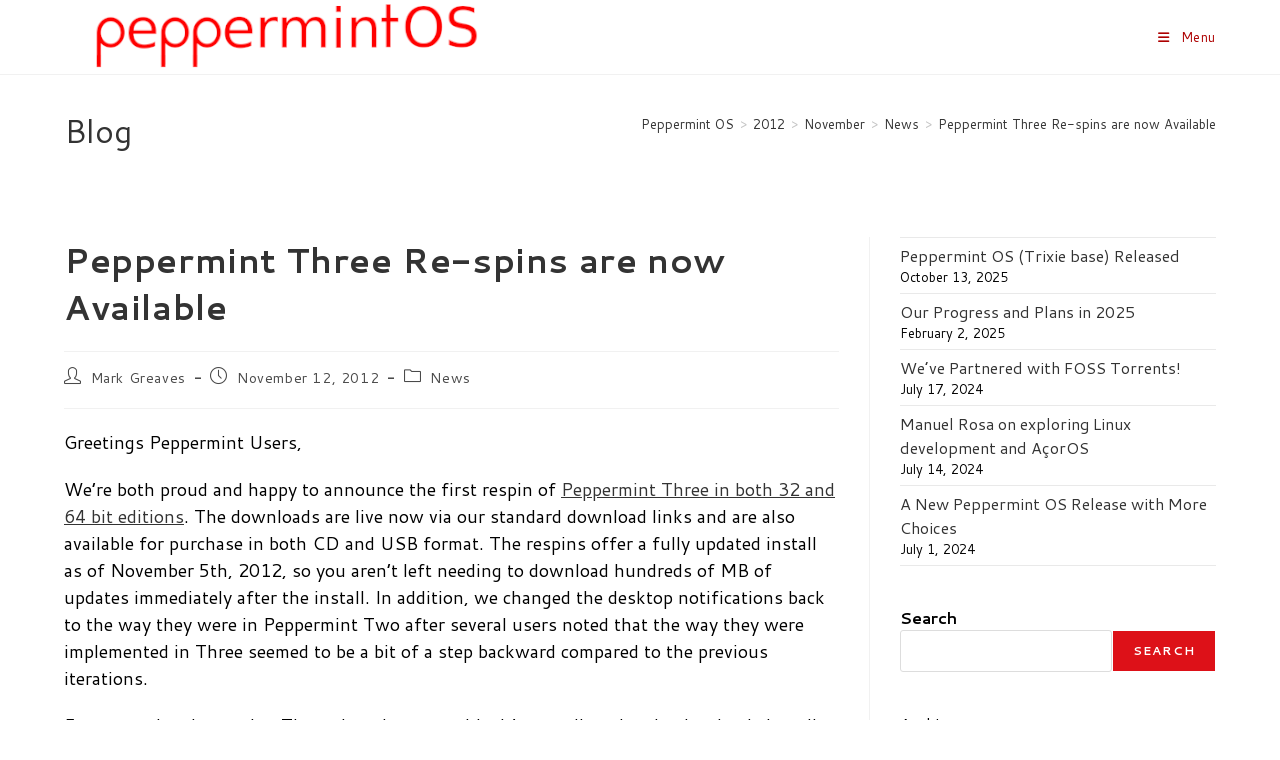

--- FILE ---
content_type: text/html; charset=UTF-8
request_url: https://peppermintos.com/2012/11/peppermint-three-re-spins-are-now-available/
body_size: 16130
content:
<!DOCTYPE html>
<html class="html" lang="en-US">
<head>
	<meta charset="UTF-8">
	<link rel="profile" href="https://gmpg.org/xfn/11">

	<title>Peppermint Three Re-spins are now Available &#8211; Peppermint OS</title>
<meta name='robots' content='max-image-preview:large' />
<script>
window.koko_analytics = {"url":"https:\/\/peppermintos.com\/koko-analytics-collect.php","site_url":"https:\/\/peppermintos.com","post_id":949,"path":"\/2012\/11\/peppermint-three-re-spins-are-now-available\/","method":"cookie","use_cookie":true};
</script>
<meta name="viewport" content="width=device-width, initial-scale=1"><link rel='dns-prefetch' href='//fonts.googleapis.com' />
<link rel="alternate" type="application/rss+xml" title="Peppermint OS &raquo; Feed" href="https://peppermintos.com/feed/" />
<link rel="alternate" type="application/rss+xml" title="Peppermint OS &raquo; Comments Feed" href="https://peppermintos.com/comments/feed/" />
<link rel="alternate" title="oEmbed (JSON)" type="application/json+oembed" href="https://peppermintos.com/wp-json/oembed/1.0/embed?url=https%3A%2F%2Fpeppermintos.com%2F2012%2F11%2Fpeppermint-three-re-spins-are-now-available%2F&#038;lang=en" />
<link rel="alternate" title="oEmbed (XML)" type="text/xml+oembed" href="https://peppermintos.com/wp-json/oembed/1.0/embed?url=https%3A%2F%2Fpeppermintos.com%2F2012%2F11%2Fpeppermint-three-re-spins-are-now-available%2F&#038;format=xml&#038;lang=en" />
<style id='wp-img-auto-sizes-contain-inline-css'>
img:is([sizes=auto i],[sizes^="auto," i]){contain-intrinsic-size:3000px 1500px}
/*# sourceURL=wp-img-auto-sizes-contain-inline-css */
</style>
<style id='wp-emoji-styles-inline-css'>

	img.wp-smiley, img.emoji {
		display: inline !important;
		border: none !important;
		box-shadow: none !important;
		height: 1em !important;
		width: 1em !important;
		margin: 0 0.07em !important;
		vertical-align: -0.1em !important;
		background: none !important;
		padding: 0 !important;
	}
/*# sourceURL=wp-emoji-styles-inline-css */
</style>
<style id='wp-block-library-inline-css'>
:root{--wp-block-synced-color:#7a00df;--wp-block-synced-color--rgb:122,0,223;--wp-bound-block-color:var(--wp-block-synced-color);--wp-editor-canvas-background:#ddd;--wp-admin-theme-color:#007cba;--wp-admin-theme-color--rgb:0,124,186;--wp-admin-theme-color-darker-10:#006ba1;--wp-admin-theme-color-darker-10--rgb:0,107,160.5;--wp-admin-theme-color-darker-20:#005a87;--wp-admin-theme-color-darker-20--rgb:0,90,135;--wp-admin-border-width-focus:2px}@media (min-resolution:192dpi){:root{--wp-admin-border-width-focus:1.5px}}.wp-element-button{cursor:pointer}:root .has-very-light-gray-background-color{background-color:#eee}:root .has-very-dark-gray-background-color{background-color:#313131}:root .has-very-light-gray-color{color:#eee}:root .has-very-dark-gray-color{color:#313131}:root .has-vivid-green-cyan-to-vivid-cyan-blue-gradient-background{background:linear-gradient(135deg,#00d084,#0693e3)}:root .has-purple-crush-gradient-background{background:linear-gradient(135deg,#34e2e4,#4721fb 50%,#ab1dfe)}:root .has-hazy-dawn-gradient-background{background:linear-gradient(135deg,#faaca8,#dad0ec)}:root .has-subdued-olive-gradient-background{background:linear-gradient(135deg,#fafae1,#67a671)}:root .has-atomic-cream-gradient-background{background:linear-gradient(135deg,#fdd79a,#004a59)}:root .has-nightshade-gradient-background{background:linear-gradient(135deg,#330968,#31cdcf)}:root .has-midnight-gradient-background{background:linear-gradient(135deg,#020381,#2874fc)}:root{--wp--preset--font-size--normal:16px;--wp--preset--font-size--huge:42px}.has-regular-font-size{font-size:1em}.has-larger-font-size{font-size:2.625em}.has-normal-font-size{font-size:var(--wp--preset--font-size--normal)}.has-huge-font-size{font-size:var(--wp--preset--font-size--huge)}.has-text-align-center{text-align:center}.has-text-align-left{text-align:left}.has-text-align-right{text-align:right}.has-fit-text{white-space:nowrap!important}#end-resizable-editor-section{display:none}.aligncenter{clear:both}.items-justified-left{justify-content:flex-start}.items-justified-center{justify-content:center}.items-justified-right{justify-content:flex-end}.items-justified-space-between{justify-content:space-between}.screen-reader-text{border:0;clip-path:inset(50%);height:1px;margin:-1px;overflow:hidden;padding:0;position:absolute;width:1px;word-wrap:normal!important}.screen-reader-text:focus{background-color:#ddd;clip-path:none;color:#444;display:block;font-size:1em;height:auto;left:5px;line-height:normal;padding:15px 23px 14px;text-decoration:none;top:5px;width:auto;z-index:100000}html :where(.has-border-color){border-style:solid}html :where([style*=border-top-color]){border-top-style:solid}html :where([style*=border-right-color]){border-right-style:solid}html :where([style*=border-bottom-color]){border-bottom-style:solid}html :where([style*=border-left-color]){border-left-style:solid}html :where([style*=border-width]){border-style:solid}html :where([style*=border-top-width]){border-top-style:solid}html :where([style*=border-right-width]){border-right-style:solid}html :where([style*=border-bottom-width]){border-bottom-style:solid}html :where([style*=border-left-width]){border-left-style:solid}html :where(img[class*=wp-image-]){height:auto;max-width:100%}:where(figure){margin:0 0 1em}html :where(.is-position-sticky){--wp-admin--admin-bar--position-offset:var(--wp-admin--admin-bar--height,0px)}@media screen and (max-width:600px){html :where(.is-position-sticky){--wp-admin--admin-bar--position-offset:0px}}

/*# sourceURL=wp-block-library-inline-css */
</style><style id='wp-block-archives-inline-css'>
.wp-block-archives{box-sizing:border-box}.wp-block-archives-dropdown label{display:block}
/*# sourceURL=https://peppermintos.com/wp-includes/blocks/archives/style.min.css */
</style>
<style id='wp-block-latest-posts-inline-css'>
.wp-block-latest-posts{box-sizing:border-box}.wp-block-latest-posts.alignleft{margin-right:2em}.wp-block-latest-posts.alignright{margin-left:2em}.wp-block-latest-posts.wp-block-latest-posts__list{list-style:none}.wp-block-latest-posts.wp-block-latest-posts__list li{clear:both;overflow-wrap:break-word}.wp-block-latest-posts.is-grid{display:flex;flex-wrap:wrap}.wp-block-latest-posts.is-grid li{margin:0 1.25em 1.25em 0;width:100%}@media (min-width:600px){.wp-block-latest-posts.columns-2 li{width:calc(50% - .625em)}.wp-block-latest-posts.columns-2 li:nth-child(2n){margin-right:0}.wp-block-latest-posts.columns-3 li{width:calc(33.33333% - .83333em)}.wp-block-latest-posts.columns-3 li:nth-child(3n){margin-right:0}.wp-block-latest-posts.columns-4 li{width:calc(25% - .9375em)}.wp-block-latest-posts.columns-4 li:nth-child(4n){margin-right:0}.wp-block-latest-posts.columns-5 li{width:calc(20% - 1em)}.wp-block-latest-posts.columns-5 li:nth-child(5n){margin-right:0}.wp-block-latest-posts.columns-6 li{width:calc(16.66667% - 1.04167em)}.wp-block-latest-posts.columns-6 li:nth-child(6n){margin-right:0}}:root :where(.wp-block-latest-posts.is-grid){padding:0}:root :where(.wp-block-latest-posts.wp-block-latest-posts__list){padding-left:0}.wp-block-latest-posts__post-author,.wp-block-latest-posts__post-date{display:block;font-size:.8125em}.wp-block-latest-posts__post-excerpt,.wp-block-latest-posts__post-full-content{margin-bottom:1em;margin-top:.5em}.wp-block-latest-posts__featured-image a{display:inline-block}.wp-block-latest-posts__featured-image img{height:auto;max-width:100%;width:auto}.wp-block-latest-posts__featured-image.alignleft{float:left;margin-right:1em}.wp-block-latest-posts__featured-image.alignright{float:right;margin-left:1em}.wp-block-latest-posts__featured-image.aligncenter{margin-bottom:1em;text-align:center}
/*# sourceURL=https://peppermintos.com/wp-includes/blocks/latest-posts/style.min.css */
</style>
<style id='wp-block-search-inline-css'>
.wp-block-search__button{margin-left:10px;word-break:normal}.wp-block-search__button.has-icon{line-height:0}.wp-block-search__button svg{height:1.25em;min-height:24px;min-width:24px;width:1.25em;fill:currentColor;vertical-align:text-bottom}:where(.wp-block-search__button){border:1px solid #ccc;padding:6px 10px}.wp-block-search__inside-wrapper{display:flex;flex:auto;flex-wrap:nowrap;max-width:100%}.wp-block-search__label{width:100%}.wp-block-search.wp-block-search__button-only .wp-block-search__button{box-sizing:border-box;display:flex;flex-shrink:0;justify-content:center;margin-left:0;max-width:100%}.wp-block-search.wp-block-search__button-only .wp-block-search__inside-wrapper{min-width:0!important;transition-property:width}.wp-block-search.wp-block-search__button-only .wp-block-search__input{flex-basis:100%;transition-duration:.3s}.wp-block-search.wp-block-search__button-only.wp-block-search__searchfield-hidden,.wp-block-search.wp-block-search__button-only.wp-block-search__searchfield-hidden .wp-block-search__inside-wrapper{overflow:hidden}.wp-block-search.wp-block-search__button-only.wp-block-search__searchfield-hidden .wp-block-search__input{border-left-width:0!important;border-right-width:0!important;flex-basis:0;flex-grow:0;margin:0;min-width:0!important;padding-left:0!important;padding-right:0!important;width:0!important}:where(.wp-block-search__input){appearance:none;border:1px solid #949494;flex-grow:1;font-family:inherit;font-size:inherit;font-style:inherit;font-weight:inherit;letter-spacing:inherit;line-height:inherit;margin-left:0;margin-right:0;min-width:3rem;padding:8px;text-decoration:unset!important;text-transform:inherit}:where(.wp-block-search__button-inside .wp-block-search__inside-wrapper){background-color:#fff;border:1px solid #949494;box-sizing:border-box;padding:4px}:where(.wp-block-search__button-inside .wp-block-search__inside-wrapper) .wp-block-search__input{border:none;border-radius:0;padding:0 4px}:where(.wp-block-search__button-inside .wp-block-search__inside-wrapper) .wp-block-search__input:focus{outline:none}:where(.wp-block-search__button-inside .wp-block-search__inside-wrapper) :where(.wp-block-search__button){padding:4px 8px}.wp-block-search.aligncenter .wp-block-search__inside-wrapper{margin:auto}.wp-block[data-align=right] .wp-block-search.wp-block-search__button-only .wp-block-search__inside-wrapper{float:right}
/*# sourceURL=https://peppermintos.com/wp-includes/blocks/search/style.min.css */
</style>
<style id='wp-block-search-theme-inline-css'>
.wp-block-search .wp-block-search__label{font-weight:700}.wp-block-search__button{border:1px solid #ccc;padding:.375em .625em}
/*# sourceURL=https://peppermintos.com/wp-includes/blocks/search/theme.min.css */
</style>
<style id='global-styles-inline-css'>
:root{--wp--preset--aspect-ratio--square: 1;--wp--preset--aspect-ratio--4-3: 4/3;--wp--preset--aspect-ratio--3-4: 3/4;--wp--preset--aspect-ratio--3-2: 3/2;--wp--preset--aspect-ratio--2-3: 2/3;--wp--preset--aspect-ratio--16-9: 16/9;--wp--preset--aspect-ratio--9-16: 9/16;--wp--preset--color--black: #000000;--wp--preset--color--cyan-bluish-gray: #abb8c3;--wp--preset--color--white: #ffffff;--wp--preset--color--pale-pink: #f78da7;--wp--preset--color--vivid-red: #cf2e2e;--wp--preset--color--luminous-vivid-orange: #ff6900;--wp--preset--color--luminous-vivid-amber: #fcb900;--wp--preset--color--light-green-cyan: #7bdcb5;--wp--preset--color--vivid-green-cyan: #00d084;--wp--preset--color--pale-cyan-blue: #8ed1fc;--wp--preset--color--vivid-cyan-blue: #0693e3;--wp--preset--color--vivid-purple: #9b51e0;--wp--preset--gradient--vivid-cyan-blue-to-vivid-purple: linear-gradient(135deg,rgb(6,147,227) 0%,rgb(155,81,224) 100%);--wp--preset--gradient--light-green-cyan-to-vivid-green-cyan: linear-gradient(135deg,rgb(122,220,180) 0%,rgb(0,208,130) 100%);--wp--preset--gradient--luminous-vivid-amber-to-luminous-vivid-orange: linear-gradient(135deg,rgb(252,185,0) 0%,rgb(255,105,0) 100%);--wp--preset--gradient--luminous-vivid-orange-to-vivid-red: linear-gradient(135deg,rgb(255,105,0) 0%,rgb(207,46,46) 100%);--wp--preset--gradient--very-light-gray-to-cyan-bluish-gray: linear-gradient(135deg,rgb(238,238,238) 0%,rgb(169,184,195) 100%);--wp--preset--gradient--cool-to-warm-spectrum: linear-gradient(135deg,rgb(74,234,220) 0%,rgb(151,120,209) 20%,rgb(207,42,186) 40%,rgb(238,44,130) 60%,rgb(251,105,98) 80%,rgb(254,248,76) 100%);--wp--preset--gradient--blush-light-purple: linear-gradient(135deg,rgb(255,206,236) 0%,rgb(152,150,240) 100%);--wp--preset--gradient--blush-bordeaux: linear-gradient(135deg,rgb(254,205,165) 0%,rgb(254,45,45) 50%,rgb(107,0,62) 100%);--wp--preset--gradient--luminous-dusk: linear-gradient(135deg,rgb(255,203,112) 0%,rgb(199,81,192) 50%,rgb(65,88,208) 100%);--wp--preset--gradient--pale-ocean: linear-gradient(135deg,rgb(255,245,203) 0%,rgb(182,227,212) 50%,rgb(51,167,181) 100%);--wp--preset--gradient--electric-grass: linear-gradient(135deg,rgb(202,248,128) 0%,rgb(113,206,126) 100%);--wp--preset--gradient--midnight: linear-gradient(135deg,rgb(2,3,129) 0%,rgb(40,116,252) 100%);--wp--preset--font-size--small: 13px;--wp--preset--font-size--medium: 20px;--wp--preset--font-size--large: 36px;--wp--preset--font-size--x-large: 42px;--wp--preset--spacing--20: 0.44rem;--wp--preset--spacing--30: 0.67rem;--wp--preset--spacing--40: 1rem;--wp--preset--spacing--50: 1.5rem;--wp--preset--spacing--60: 2.25rem;--wp--preset--spacing--70: 3.38rem;--wp--preset--spacing--80: 5.06rem;--wp--preset--shadow--natural: 6px 6px 9px rgba(0, 0, 0, 0.2);--wp--preset--shadow--deep: 12px 12px 50px rgba(0, 0, 0, 0.4);--wp--preset--shadow--sharp: 6px 6px 0px rgba(0, 0, 0, 0.2);--wp--preset--shadow--outlined: 6px 6px 0px -3px rgb(255, 255, 255), 6px 6px rgb(0, 0, 0);--wp--preset--shadow--crisp: 6px 6px 0px rgb(0, 0, 0);}:where(.is-layout-flex){gap: 0.5em;}:where(.is-layout-grid){gap: 0.5em;}body .is-layout-flex{display: flex;}.is-layout-flex{flex-wrap: wrap;align-items: center;}.is-layout-flex > :is(*, div){margin: 0;}body .is-layout-grid{display: grid;}.is-layout-grid > :is(*, div){margin: 0;}:where(.wp-block-columns.is-layout-flex){gap: 2em;}:where(.wp-block-columns.is-layout-grid){gap: 2em;}:where(.wp-block-post-template.is-layout-flex){gap: 1.25em;}:where(.wp-block-post-template.is-layout-grid){gap: 1.25em;}.has-black-color{color: var(--wp--preset--color--black) !important;}.has-cyan-bluish-gray-color{color: var(--wp--preset--color--cyan-bluish-gray) !important;}.has-white-color{color: var(--wp--preset--color--white) !important;}.has-pale-pink-color{color: var(--wp--preset--color--pale-pink) !important;}.has-vivid-red-color{color: var(--wp--preset--color--vivid-red) !important;}.has-luminous-vivid-orange-color{color: var(--wp--preset--color--luminous-vivid-orange) !important;}.has-luminous-vivid-amber-color{color: var(--wp--preset--color--luminous-vivid-amber) !important;}.has-light-green-cyan-color{color: var(--wp--preset--color--light-green-cyan) !important;}.has-vivid-green-cyan-color{color: var(--wp--preset--color--vivid-green-cyan) !important;}.has-pale-cyan-blue-color{color: var(--wp--preset--color--pale-cyan-blue) !important;}.has-vivid-cyan-blue-color{color: var(--wp--preset--color--vivid-cyan-blue) !important;}.has-vivid-purple-color{color: var(--wp--preset--color--vivid-purple) !important;}.has-black-background-color{background-color: var(--wp--preset--color--black) !important;}.has-cyan-bluish-gray-background-color{background-color: var(--wp--preset--color--cyan-bluish-gray) !important;}.has-white-background-color{background-color: var(--wp--preset--color--white) !important;}.has-pale-pink-background-color{background-color: var(--wp--preset--color--pale-pink) !important;}.has-vivid-red-background-color{background-color: var(--wp--preset--color--vivid-red) !important;}.has-luminous-vivid-orange-background-color{background-color: var(--wp--preset--color--luminous-vivid-orange) !important;}.has-luminous-vivid-amber-background-color{background-color: var(--wp--preset--color--luminous-vivid-amber) !important;}.has-light-green-cyan-background-color{background-color: var(--wp--preset--color--light-green-cyan) !important;}.has-vivid-green-cyan-background-color{background-color: var(--wp--preset--color--vivid-green-cyan) !important;}.has-pale-cyan-blue-background-color{background-color: var(--wp--preset--color--pale-cyan-blue) !important;}.has-vivid-cyan-blue-background-color{background-color: var(--wp--preset--color--vivid-cyan-blue) !important;}.has-vivid-purple-background-color{background-color: var(--wp--preset--color--vivid-purple) !important;}.has-black-border-color{border-color: var(--wp--preset--color--black) !important;}.has-cyan-bluish-gray-border-color{border-color: var(--wp--preset--color--cyan-bluish-gray) !important;}.has-white-border-color{border-color: var(--wp--preset--color--white) !important;}.has-pale-pink-border-color{border-color: var(--wp--preset--color--pale-pink) !important;}.has-vivid-red-border-color{border-color: var(--wp--preset--color--vivid-red) !important;}.has-luminous-vivid-orange-border-color{border-color: var(--wp--preset--color--luminous-vivid-orange) !important;}.has-luminous-vivid-amber-border-color{border-color: var(--wp--preset--color--luminous-vivid-amber) !important;}.has-light-green-cyan-border-color{border-color: var(--wp--preset--color--light-green-cyan) !important;}.has-vivid-green-cyan-border-color{border-color: var(--wp--preset--color--vivid-green-cyan) !important;}.has-pale-cyan-blue-border-color{border-color: var(--wp--preset--color--pale-cyan-blue) !important;}.has-vivid-cyan-blue-border-color{border-color: var(--wp--preset--color--vivid-cyan-blue) !important;}.has-vivid-purple-border-color{border-color: var(--wp--preset--color--vivid-purple) !important;}.has-vivid-cyan-blue-to-vivid-purple-gradient-background{background: var(--wp--preset--gradient--vivid-cyan-blue-to-vivid-purple) !important;}.has-light-green-cyan-to-vivid-green-cyan-gradient-background{background: var(--wp--preset--gradient--light-green-cyan-to-vivid-green-cyan) !important;}.has-luminous-vivid-amber-to-luminous-vivid-orange-gradient-background{background: var(--wp--preset--gradient--luminous-vivid-amber-to-luminous-vivid-orange) !important;}.has-luminous-vivid-orange-to-vivid-red-gradient-background{background: var(--wp--preset--gradient--luminous-vivid-orange-to-vivid-red) !important;}.has-very-light-gray-to-cyan-bluish-gray-gradient-background{background: var(--wp--preset--gradient--very-light-gray-to-cyan-bluish-gray) !important;}.has-cool-to-warm-spectrum-gradient-background{background: var(--wp--preset--gradient--cool-to-warm-spectrum) !important;}.has-blush-light-purple-gradient-background{background: var(--wp--preset--gradient--blush-light-purple) !important;}.has-blush-bordeaux-gradient-background{background: var(--wp--preset--gradient--blush-bordeaux) !important;}.has-luminous-dusk-gradient-background{background: var(--wp--preset--gradient--luminous-dusk) !important;}.has-pale-ocean-gradient-background{background: var(--wp--preset--gradient--pale-ocean) !important;}.has-electric-grass-gradient-background{background: var(--wp--preset--gradient--electric-grass) !important;}.has-midnight-gradient-background{background: var(--wp--preset--gradient--midnight) !important;}.has-small-font-size{font-size: var(--wp--preset--font-size--small) !important;}.has-medium-font-size{font-size: var(--wp--preset--font-size--medium) !important;}.has-large-font-size{font-size: var(--wp--preset--font-size--large) !important;}.has-x-large-font-size{font-size: var(--wp--preset--font-size--x-large) !important;}
/*# sourceURL=global-styles-inline-css */
</style>

<style id='classic-theme-styles-inline-css'>
/*! This file is auto-generated */
.wp-block-button__link{color:#fff;background-color:#32373c;border-radius:9999px;box-shadow:none;text-decoration:none;padding:calc(.667em + 2px) calc(1.333em + 2px);font-size:1.125em}.wp-block-file__button{background:#32373c;color:#fff;text-decoration:none}
/*# sourceURL=/wp-includes/css/classic-themes.min.css */
</style>
<link rel='stylesheet' id='font-awesome-css' href='https://peppermintos.com/wp-content/themes/oceanwp/assets/fonts/fontawesome/css/all.min.css?ver=6.7.2' media='all' />
<link rel='stylesheet' id='simple-line-icons-css' href='https://peppermintos.com/wp-content/themes/oceanwp/assets/css/third/simple-line-icons.min.css?ver=2.4.0' media='all' />
<link rel='stylesheet' id='oceanwp-style-css' href='https://peppermintos.com/wp-content/themes/oceanwp/assets/css/style.min.css?ver=4.1.4' media='all' />
<link rel='stylesheet' id='oceanwp-google-font-cantarell-css' href='//fonts.googleapis.com/css?family=Cantarell%3A100%2C200%2C300%2C400%2C500%2C600%2C700%2C800%2C900%2C100i%2C200i%2C300i%2C400i%2C500i%2C600i%2C700i%2C800i%2C900i&#038;subset=latin&#038;display=swap&#038;ver=6.9' media='all' />
<script src="https://peppermintos.com/wp-includes/js/jquery/jquery.min.js?ver=3.7.1" id="jquery-core-js"></script>
<script src="https://peppermintos.com/wp-includes/js/jquery/jquery-migrate.min.js?ver=3.4.1" id="jquery-migrate-js"></script>
<link rel="https://api.w.org/" href="https://peppermintos.com/wp-json/" /><link rel="alternate" title="JSON" type="application/json" href="https://peppermintos.com/wp-json/wp/v2/posts/949" /><link rel="EditURI" type="application/rsd+xml" title="RSD" href="https://peppermintos.com/xmlrpc.php?rsd" />
<meta name="generator" content="WordPress 6.9" />
<link rel="canonical" href="https://peppermintos.com/2012/11/peppermint-three-re-spins-are-now-available/" />
<link rel='shortlink' href='https://peppermintos.com/?p=949' />
<link rel="icon" href="https://peppermintos.com/wp-content/uploads/2020/07/cropped-Peppermint-OS-Logo-32x32.png" sizes="32x32" />
<link rel="icon" href="https://peppermintos.com/wp-content/uploads/2020/07/cropped-Peppermint-OS-Logo-192x192.png" sizes="192x192" />
<link rel="apple-touch-icon" href="https://peppermintos.com/wp-content/uploads/2020/07/cropped-Peppermint-OS-Logo-180x180.png" />
<meta name="msapplication-TileImage" content="https://peppermintos.com/wp-content/uploads/2020/07/cropped-Peppermint-OS-Logo-270x270.png" />
<!-- OceanWP CSS -->
<style type="text/css">
/* Colors */a:hover,a.light:hover,.theme-heading .text::before,.theme-heading .text::after,#top-bar-content >a:hover,#top-bar-social li.oceanwp-email a:hover,#site-navigation-wrap .dropdown-menu >li >a:hover,#site-header.medium-header #medium-searchform button:hover,.oceanwp-mobile-menu-icon a:hover,.blog-entry.post .blog-entry-header .entry-title a:hover,.blog-entry.post .blog-entry-readmore a:hover,.blog-entry.thumbnail-entry .blog-entry-category a,ul.meta li a:hover,.dropcap,.single nav.post-navigation .nav-links .title,body .related-post-title a:hover,body #wp-calendar caption,body .contact-info-widget.default i,body .contact-info-widget.big-icons i,body .custom-links-widget .oceanwp-custom-links li a:hover,body .custom-links-widget .oceanwp-custom-links li a:hover:before,body .posts-thumbnails-widget li a:hover,body .social-widget li.oceanwp-email a:hover,.comment-author .comment-meta .comment-reply-link,#respond #cancel-comment-reply-link:hover,#footer-widgets .footer-box a:hover,#footer-bottom a:hover,#footer-bottom #footer-bottom-menu a:hover,.sidr a:hover,.sidr-class-dropdown-toggle:hover,.sidr-class-menu-item-has-children.active >a,.sidr-class-menu-item-has-children.active >a >.sidr-class-dropdown-toggle,input[type=checkbox]:checked:before{color:#dd1118}.single nav.post-navigation .nav-links .title .owp-icon use,.blog-entry.post .blog-entry-readmore a:hover .owp-icon use,body .contact-info-widget.default .owp-icon use,body .contact-info-widget.big-icons .owp-icon use{stroke:#dd1118}input[type="button"],input[type="reset"],input[type="submit"],button[type="submit"],.button,#site-navigation-wrap .dropdown-menu >li.btn >a >span,.thumbnail:hover i,.thumbnail:hover .link-post-svg-icon,.post-quote-content,.omw-modal .omw-close-modal,body .contact-info-widget.big-icons li:hover i,body .contact-info-widget.big-icons li:hover .owp-icon,body div.wpforms-container-full .wpforms-form input[type=submit],body div.wpforms-container-full .wpforms-form button[type=submit],body div.wpforms-container-full .wpforms-form .wpforms-page-button,.woocommerce-cart .wp-element-button,.woocommerce-checkout .wp-element-button,.wp-block-button__link{background-color:#dd1118}.widget-title{border-color:#dd1118}blockquote{border-color:#dd1118}.wp-block-quote{border-color:#dd1118}#searchform-dropdown{border-color:#dd1118}.dropdown-menu .sub-menu{border-color:#dd1118}.blog-entry.large-entry .blog-entry-readmore a:hover{border-color:#dd1118}.oceanwp-newsletter-form-wrap input[type="email"]:focus{border-color:#dd1118}.social-widget li.oceanwp-email a:hover{border-color:#dd1118}#respond #cancel-comment-reply-link:hover{border-color:#dd1118}body .contact-info-widget.big-icons li:hover i{border-color:#dd1118}body .contact-info-widget.big-icons li:hover .owp-icon{border-color:#dd1118}#footer-widgets .oceanwp-newsletter-form-wrap input[type="email"]:focus{border-color:#dd1118}body .theme-button,body input[type="submit"],body button[type="submit"],body button,body .button,body div.wpforms-container-full .wpforms-form input[type=submit],body div.wpforms-container-full .wpforms-form button[type=submit],body div.wpforms-container-full .wpforms-form .wpforms-page-button,.woocommerce-cart .wp-element-button,.woocommerce-checkout .wp-element-button,.wp-block-button__link{border-color:#ffffff}body .theme-button:hover,body input[type="submit"]:hover,body button[type="submit"]:hover,body button:hover,body .button:hover,body div.wpforms-container-full .wpforms-form input[type=submit]:hover,body div.wpforms-container-full .wpforms-form input[type=submit]:active,body div.wpforms-container-full .wpforms-form button[type=submit]:hover,body div.wpforms-container-full .wpforms-form button[type=submit]:active,body div.wpforms-container-full .wpforms-form .wpforms-page-button:hover,body div.wpforms-container-full .wpforms-form .wpforms-page-button:active,.woocommerce-cart .wp-element-button:hover,.woocommerce-checkout .wp-element-button:hover,.wp-block-button__link:hover{border-color:#ffffff}body{color:#000000}/* OceanWP Style Settings CSS */.container{width:1600px}@media only screen and (min-width:960px){.content-area,.content-left-sidebar .content-area{width:70%}}@media only screen and (min-width:960px){.widget-area,.content-left-sidebar .widget-area{width:30%}}.theme-button,input[type="submit"],button[type="submit"],button,.button,body div.wpforms-container-full .wpforms-form input[type=submit],body div.wpforms-container-full .wpforms-form button[type=submit],body div.wpforms-container-full .wpforms-form .wpforms-page-button{border-style:solid}.theme-button,input[type="submit"],button[type="submit"],button,.button,body div.wpforms-container-full .wpforms-form input[type=submit],body div.wpforms-container-full .wpforms-form button[type=submit],body div.wpforms-container-full .wpforms-form .wpforms-page-button{border-width:1px}form input[type="text"],form input[type="password"],form input[type="email"],form input[type="url"],form input[type="date"],form input[type="month"],form input[type="time"],form input[type="datetime"],form input[type="datetime-local"],form input[type="week"],form input[type="number"],form input[type="search"],form input[type="tel"],form input[type="color"],form select,form textarea,.woocommerce .woocommerce-checkout .select2-container--default .select2-selection--single{border-style:solid}body div.wpforms-container-full .wpforms-form input[type=date],body div.wpforms-container-full .wpforms-form input[type=datetime],body div.wpforms-container-full .wpforms-form input[type=datetime-local],body div.wpforms-container-full .wpforms-form input[type=email],body div.wpforms-container-full .wpforms-form input[type=month],body div.wpforms-container-full .wpforms-form input[type=number],body div.wpforms-container-full .wpforms-form input[type=password],body div.wpforms-container-full .wpforms-form input[type=range],body div.wpforms-container-full .wpforms-form input[type=search],body div.wpforms-container-full .wpforms-form input[type=tel],body div.wpforms-container-full .wpforms-form input[type=text],body div.wpforms-container-full .wpforms-form input[type=time],body div.wpforms-container-full .wpforms-form input[type=url],body div.wpforms-container-full .wpforms-form input[type=week],body div.wpforms-container-full .wpforms-form select,body div.wpforms-container-full .wpforms-form textarea{border-style:solid}form input[type="text"],form input[type="password"],form input[type="email"],form input[type="url"],form input[type="date"],form input[type="month"],form input[type="time"],form input[type="datetime"],form input[type="datetime-local"],form input[type="week"],form input[type="number"],form input[type="search"],form input[type="tel"],form input[type="color"],form select,form textarea{border-radius:3px}body div.wpforms-container-full .wpforms-form input[type=date],body div.wpforms-container-full .wpforms-form input[type=datetime],body div.wpforms-container-full .wpforms-form input[type=datetime-local],body div.wpforms-container-full .wpforms-form input[type=email],body div.wpforms-container-full .wpforms-form input[type=month],body div.wpforms-container-full .wpforms-form input[type=number],body div.wpforms-container-full .wpforms-form input[type=password],body div.wpforms-container-full .wpforms-form input[type=range],body div.wpforms-container-full .wpforms-form input[type=search],body div.wpforms-container-full .wpforms-form input[type=tel],body div.wpforms-container-full .wpforms-form input[type=text],body div.wpforms-container-full .wpforms-form input[type=time],body div.wpforms-container-full .wpforms-form input[type=url],body div.wpforms-container-full .wpforms-form input[type=week],body div.wpforms-container-full .wpforms-form select,body div.wpforms-container-full .wpforms-form textarea{border-radius:3px}/* Header */#site-logo #site-logo-inner,.oceanwp-social-menu .social-menu-inner,#site-header.full_screen-header .menu-bar-inner,.after-header-content .after-header-content-inner{height:74px}#site-navigation-wrap .dropdown-menu >li >a,#site-navigation-wrap .dropdown-menu >li >span.opl-logout-link,.oceanwp-mobile-menu-icon a,.mobile-menu-close,.after-header-content-inner >a{line-height:74px}#site-header.has-header-media .overlay-header-media{background-color:rgba(255,255,255,0)}#site-navigation-wrap .dropdown-menu >li >a,.oceanwp-mobile-menu-icon a,#searchform-header-replace-close{color:#ad0000}#site-navigation-wrap .dropdown-menu >li >a .owp-icon use,.oceanwp-mobile-menu-icon a .owp-icon use,#searchform-header-replace-close .owp-icon use{stroke:#ad0000}@media (max-width:1400px){#top-bar-nav,#site-navigation-wrap,.oceanwp-social-menu,.after-header-content{display:none}.center-logo #site-logo{float:none;position:absolute;left:50%;padding:0;-webkit-transform:translateX(-50%);transform:translateX(-50%)}#site-header.center-header #site-logo,.oceanwp-mobile-menu-icon,#oceanwp-cart-sidebar-wrap{display:block}body.vertical-header-style #outer-wrap{margin:0 !important}#site-header.vertical-header{position:relative;width:100%;left:0 !important;right:0 !important}#site-header.vertical-header .has-template >#site-logo{display:block}#site-header.vertical-header #site-header-inner{display:-webkit-box;display:-webkit-flex;display:-ms-flexbox;display:flex;-webkit-align-items:center;align-items:center;padding:0;max-width:90%}#site-header.vertical-header #site-header-inner >*:not(.oceanwp-mobile-menu-icon){display:none}#site-header.vertical-header #site-header-inner >*{padding:0 !important}#site-header.vertical-header #site-header-inner #site-logo{display:block;margin:0;width:50%;text-align:left}body.rtl #site-header.vertical-header #site-header-inner #site-logo{text-align:right}#site-header.vertical-header #site-header-inner .oceanwp-mobile-menu-icon{width:50%;text-align:right}body.rtl #site-header.vertical-header #site-header-inner .oceanwp-mobile-menu-icon{text-align:left}#site-header.vertical-header .vertical-toggle,body.vertical-header-style.vh-closed #site-header.vertical-header .vertical-toggle{display:none}#site-logo.has-responsive-logo .custom-logo-link{display:none}#site-logo.has-responsive-logo .responsive-logo-link{display:block}.is-sticky #site-logo.has-sticky-logo .responsive-logo-link{display:none}.is-sticky #site-logo.has-responsive-logo .sticky-logo-link{display:block}#top-bar.has-no-content #top-bar-social.top-bar-left,#top-bar.has-no-content #top-bar-social.top-bar-right{position:inherit;left:auto;right:auto;float:none;height:auto;line-height:1.5em;margin-top:0;text-align:center}#top-bar.has-no-content #top-bar-social li{float:none;display:inline-block}.owp-cart-overlay,#side-panel-wrap a.side-panel-btn{display:none !important}}/* Blog CSS */.ocean-single-post-header ul.meta-item li a:hover{color:#333333}/* Sidebar */.widget-title{margin-bottom:9px}/* Footer Widgets */#footer-widgets{background-color:#333333}/* Footer Copyright */#footer-bottom{background-color:#da2a2f}.page-header{background-color:#ffffff}/* Typography */body{font-family:Cantarell;font-size:18px;line-height:1.5}h1,h2,h3,h4,h5,h6,.theme-heading,.widget-title,.oceanwp-widget-recent-posts-title,.comment-reply-title,.entry-title,.sidebar-box .widget-title{line-height:1.4}h1{font-size:26px;line-height:1.4}h2{font-size:26px;line-height:1.4}h3{font-size:26px;line-height:1.4}h4{font-size:26px;line-height:1.4}h5{font-size:14px;line-height:1.4}h6{font-size:15px;line-height:1.4}.page-header .page-header-title,.page-header.background-image-page-header .page-header-title{font-size:32px;line-height:1.4}.page-header .page-subheading{font-size:15px;line-height:1.8}.site-breadcrumbs,.site-breadcrumbs a{font-size:13px;line-height:1.4}#top-bar-content,#top-bar-social-alt{font-size:12px;line-height:1.8}#site-logo a.site-logo-text{font-size:24px;line-height:1.8}.dropdown-menu ul li a.menu-link,#site-header.full_screen-header .fs-dropdown-menu ul.sub-menu li a{font-size:12px;line-height:1.2;letter-spacing:.6px}.sidr-class-dropdown-menu li a,a.sidr-class-toggle-sidr-close,#mobile-dropdown ul li a,body #mobile-fullscreen ul li a{font-size:15px;line-height:1.8}.blog-entry.post .blog-entry-header .entry-title a{font-size:24px;line-height:1.4}.ocean-single-post-header .single-post-title{font-size:34px;line-height:1.4;letter-spacing:.6px}.ocean-single-post-header ul.meta-item li,.ocean-single-post-header ul.meta-item li a{font-size:13px;line-height:1.4;letter-spacing:.6px}.ocean-single-post-header .post-author-name,.ocean-single-post-header .post-author-name a{font-size:14px;line-height:1.4;letter-spacing:.6px}.ocean-single-post-header .post-author-description{font-size:12px;line-height:1.4;letter-spacing:.6px}.single-post .entry-title{line-height:1.4;letter-spacing:.6px}.single-post ul.meta li,.single-post ul.meta li a{font-size:14px;line-height:1.4;letter-spacing:.6px}.sidebar-box .widget-title,.sidebar-box.widget_block .wp-block-heading{font-size:13px;line-height:1;letter-spacing:1px}.sidebar-box,.footer-box{font-size:16px}#footer-widgets .footer-box .widget-title{font-size:13px;line-height:1;letter-spacing:1px}#footer-bottom #copyright{font-size:12px;line-height:1}#footer-bottom #footer-bottom-menu{font-size:12px;line-height:1}.woocommerce-store-notice.demo_store{line-height:2;letter-spacing:1.5px}.demo_store .woocommerce-store-notice__dismiss-link{line-height:2;letter-spacing:1.5px}.woocommerce ul.products li.product li.title h2,.woocommerce ul.products li.product li.title a{font-size:14px;line-height:1.5}.woocommerce ul.products li.product li.category,.woocommerce ul.products li.product li.category a{font-size:12px;line-height:1}.woocommerce ul.products li.product .price{font-size:18px;line-height:1}.woocommerce ul.products li.product .button,.woocommerce ul.products li.product .product-inner .added_to_cart{font-size:12px;line-height:1.5;letter-spacing:1px}.woocommerce ul.products li.owp-woo-cond-notice span,.woocommerce ul.products li.owp-woo-cond-notice a{font-size:16px;line-height:1;letter-spacing:1px;font-weight:600;text-transform:capitalize}.woocommerce div.product .product_title{font-size:24px;line-height:1.4;letter-spacing:.6px}.woocommerce div.product p.price{font-size:36px;line-height:1}.woocommerce .owp-btn-normal .summary form button.button,.woocommerce .owp-btn-big .summary form button.button,.woocommerce .owp-btn-very-big .summary form button.button{font-size:12px;line-height:1.5;letter-spacing:1px;text-transform:uppercase}.woocommerce div.owp-woo-single-cond-notice span,.woocommerce div.owp-woo-single-cond-notice a{font-size:18px;line-height:2;letter-spacing:1.5px;font-weight:600;text-transform:capitalize}
</style></head>

<body class="wp-singular post-template-default single single-post postid-949 single-format-standard wp-custom-logo wp-embed-responsive wp-theme-oceanwp oceanwp-theme dropdown-mobile has-sidebar content-right-sidebar post-in-category-news has-breadcrumbs" itemscope="itemscope" itemtype="https://schema.org/Article">

	
	
	<div id="outer-wrap" class="site clr">

		<a class="skip-link screen-reader-text" href="#main">Skip to content</a>

		
		<div id="wrap" class="clr">

			
			
<header id="site-header" class="minimal-header search-overlay clr" data-height="74" itemscope="itemscope" itemtype="https://schema.org/WPHeader" role="banner">

	
					
			<div id="site-header-inner" class="clr container">

				
				

<div id="site-logo" class="clr" itemscope itemtype="https://schema.org/Brand" >

	
	<div id="site-logo-inner" class="clr">

		<a href="https://peppermintos.com/" class="custom-logo-link" rel="home"><img width="450" height="72" src="https://peppermintos.com/wp-content/uploads/2023/03/peppermintos-logo-1.png" class="custom-logo" alt="Peppermint OS" decoding="async" /></a>
	</div><!-- #site-logo-inner -->

	
	
</div><!-- #site-logo -->

			<div id="site-navigation-wrap" class="clr">
			
			
			
			<nav id="site-navigation" class="navigation main-navigation clr" itemscope="itemscope" itemtype="https://schema.org/SiteNavigationElement" role="navigation" >

				<ul id="menu-primary" class="main-menu dropdown-menu sf-menu"><li id="menu-item-4830" class="menu-item menu-item-type-post_type menu-item-object-page menu-item-home menu-item-4830"><a href="https://peppermintos.com/" class="menu-link"><span class="text-wrap">Home</span></a></li><li id="menu-item-1833" class="menu-item menu-item-type-post_type menu-item-object-page menu-item-has-children dropdown menu-item-1833"><a href="https://peppermintos.com/about/" class="menu-link"><span class="text-wrap">About<i class="nav-arrow fa fa-angle-down" aria-hidden="true" role="img"></i></span></a>
<ul class="sub-menu">
	<li id="menu-item-2127" class="menu-item menu-item-type-post_type menu-item-object-page menu-item-2127"><a href="https://peppermintos.com/screenshots/" class="menu-link"><span class="text-wrap">Screenshots</span></a></li>	<li id="menu-item-1829" class="menu-item menu-item-type-post_type menu-item-object-page menu-item-1829"><a href="https://peppermintos.com/release-notes/" class="menu-link"><span class="text-wrap">Release Notes</span></a></li></ul>
</li><li id="menu-item-4703" class="menu-item menu-item-type-taxonomy menu-item-object-category menu-item-4703"><a href="https://peppermintos.com/category/blog/" class="menu-link"><span class="text-wrap">Blog</span></a></li><li id="menu-item-4702" class="menu-item menu-item-type-taxonomy menu-item-object-category menu-item-4702"><a href="https://peppermintos.com/category/release-notes/" class="menu-link"><span class="text-wrap">Release Notes</span></a></li><li id="menu-item-5029" class="menu-item menu-item-type-taxonomy menu-item-object-category menu-item-has-children dropdown menu-item-5029"><a href="https://peppermintos.com/category/press/" class="menu-link"><span class="text-wrap">Press<i class="nav-arrow fa fa-angle-down" aria-hidden="true" role="img"></i></span></a>
<ul class="sub-menu">
	<li id="menu-item-5050" class="menu-item menu-item-type-taxonomy menu-item-object-category menu-item-5050"><a href="https://peppermintos.com/category/press/community/" class="menu-link"><span class="text-wrap">Community</span><span class="nav-content">Community videos, reviews, and posts about Peppermint OS</span></a></li>	<li id="menu-item-5051" class="menu-item menu-item-type-taxonomy menu-item-object-category menu-item-5051"><a href="https://peppermintos.com/category/press/podcasts/" class="menu-link"><span class="text-wrap">Podcasts</span></a></li></ul>
</li><li id="menu-item-1830" class="menu-item menu-item-type-post_type menu-item-object-page menu-item-has-children dropdown menu-item-1830"><a href="https://peppermintos.com/?page_id=533" class="menu-link"><span class="text-wrap">User’s Guide<i class="nav-arrow fa fa-angle-down" aria-hidden="true" role="img"></i></span></a>
<ul class="sub-menu">
	<li id="menu-item-1966" class="menu-item menu-item-type-post_type menu-item-object-page menu-item-1966"><a href="https://peppermintos.com/guide/downloading/" class="menu-link"><span class="text-wrap">1. Download and Install –  Updated 7/01/2023</span></a></li>	<li id="menu-item-1965" class="menu-item menu-item-type-post_type menu-item-object-page menu-item-1965"><a href="https://peppermintos.com/?page_id=562" class="menu-link"><span class="text-wrap">2. An Intro to the Desktop</span></a></li>	<li id="menu-item-1964" class="menu-item menu-item-type-post_type menu-item-object-page menu-item-1964"><a href="https://peppermintos.com/?page_id=564" class="menu-link"><span class="text-wrap">3. Customizing the Desktop</span></a></li>	<li id="menu-item-1963" class="menu-item menu-item-type-post_type menu-item-object-page menu-item-1963"><a href="https://peppermintos.com/?page_id=566" class="menu-link"><span class="text-wrap">4. Installing and Removing Software</span></a></li>	<li id="menu-item-1962" class="menu-item menu-item-type-post_type menu-item-object-page menu-item-1962"><a href="https://peppermintos.com/guide/ice/" class="menu-link"><span class="text-wrap">5. Site Specific Browsers and the Ice Application</span></a></li>	<li id="menu-item-1961" class="menu-item menu-item-type-post_type menu-item-object-page menu-item-1961"><a href="https://peppermintos.com/?page_id=573" class="menu-link"><span class="text-wrap">6. Additional Reading and Resources</span></a></li>	<li id="menu-item-4202" class="menu-item menu-item-type-post_type menu-item-object-page menu-item-4202"><a href="https://peppermintos.com/?page_id=4163" class="menu-link"><span class="text-wrap">7. OEM Installation</span></a></li></ul>
</li><li id="menu-item-4704" class="menu-item menu-item-type-custom menu-item-object-custom menu-item-4704"><a href="https://sourceforge.net/p/peppermintos/pepos/" class="menu-link"><span class="text-wrap">Community Support</span></a></li><li class="search-toggle-li" ><a href="https://peppermintos.com/#" class="site-search-toggle search-overlay-toggle"><span class="screen-reader-text">Toggle website search</span><i class=" icon-magnifier" aria-hidden="true" role="img"></i></a></li></ul>
			</nav><!-- #site-navigation -->

			
			
					</div><!-- #site-navigation-wrap -->
			
		
	
				
	
	<div class="oceanwp-mobile-menu-icon clr mobile-right">

		
		
		
		<a href="https://peppermintos.com/#mobile-menu-toggle" class="mobile-menu"  aria-label="Mobile Menu">
							<i class="fa fa-bars" aria-hidden="true"></i>
								<span class="oceanwp-text">Menu</span>
				<span class="oceanwp-close-text">Close</span>
						</a>

		
		
		
	</div><!-- #oceanwp-mobile-menu-navbar -->

	

			</div><!-- #site-header-inner -->

			
<div id="mobile-dropdown" class="clr" >

	<nav class="clr" itemscope="itemscope" itemtype="https://schema.org/SiteNavigationElement">

		
	<div id="mobile-nav" class="navigation clr">

		<ul id="menu-primary-1" class="menu"><li class="menu-item menu-item-type-post_type menu-item-object-page menu-item-home menu-item-4830"><a href="https://peppermintos.com/">Home</a></li>
<li class="menu-item menu-item-type-post_type menu-item-object-page menu-item-has-children menu-item-1833"><a href="https://peppermintos.com/about/">About</a>
<ul class="sub-menu">
	<li class="menu-item menu-item-type-post_type menu-item-object-page menu-item-2127"><a href="https://peppermintos.com/screenshots/">Screenshots</a></li>
	<li class="menu-item menu-item-type-post_type menu-item-object-page menu-item-1829"><a href="https://peppermintos.com/release-notes/">Release Notes</a></li>
</ul>
</li>
<li class="menu-item menu-item-type-taxonomy menu-item-object-category menu-item-4703"><a href="https://peppermintos.com/category/blog/">Blog</a></li>
<li class="menu-item menu-item-type-taxonomy menu-item-object-category menu-item-4702"><a href="https://peppermintos.com/category/release-notes/">Release Notes</a></li>
<li class="menu-item menu-item-type-taxonomy menu-item-object-category menu-item-has-children menu-item-5029"><a href="https://peppermintos.com/category/press/">Press</a>
<ul class="sub-menu">
	<li class="menu-item menu-item-type-taxonomy menu-item-object-category menu-item-5050"><a href="https://peppermintos.com/category/press/community/">Community</a></li>
	<li class="menu-item menu-item-type-taxonomy menu-item-object-category menu-item-5051"><a href="https://peppermintos.com/category/press/podcasts/">Podcasts</a></li>
</ul>
</li>
<li class="menu-item menu-item-type-post_type menu-item-object-page menu-item-has-children menu-item-1830"><a href="https://peppermintos.com/?page_id=533">User’s Guide</a>
<ul class="sub-menu">
	<li class="menu-item menu-item-type-post_type menu-item-object-page menu-item-1966"><a href="https://peppermintos.com/guide/downloading/">1. Download and Install –  Updated 7/01/2023</a></li>
	<li class="menu-item menu-item-type-post_type menu-item-object-page menu-item-1965"><a href="https://peppermintos.com/?page_id=562">2. An Intro to the Desktop</a></li>
	<li class="menu-item menu-item-type-post_type menu-item-object-page menu-item-1964"><a href="https://peppermintos.com/?page_id=564">3. Customizing the Desktop</a></li>
	<li class="menu-item menu-item-type-post_type menu-item-object-page menu-item-1963"><a href="https://peppermintos.com/?page_id=566">4. Installing and Removing Software</a></li>
	<li class="menu-item menu-item-type-post_type menu-item-object-page menu-item-1962"><a href="https://peppermintos.com/guide/ice/">5. Site Specific Browsers and the Ice Application</a></li>
	<li class="menu-item menu-item-type-post_type menu-item-object-page menu-item-1961"><a href="https://peppermintos.com/?page_id=573">6. Additional Reading and Resources</a></li>
	<li class="menu-item menu-item-type-post_type menu-item-object-page menu-item-4202"><a href="https://peppermintos.com/?page_id=4163">7. OEM Installation</a></li>
</ul>
</li>
<li class="menu-item menu-item-type-custom menu-item-object-custom menu-item-4704"><a href="https://sourceforge.net/p/peppermintos/pepos/">Community Support</a></li>
</ul>
	</div>


<div id="mobile-menu-search" class="clr">
	<form aria-label="Search this website" method="get" action="https://peppermintos.com/" class="mobile-searchform">
		<input aria-label="Insert search query" value="" class="field" id="ocean-mobile-search-1" type="search" name="s" autocomplete="off" placeholder="Search" />
		<button aria-label="Submit search" type="submit" class="searchform-submit">
			<i class=" icon-magnifier" aria-hidden="true" role="img"></i>		</button>
				<input type="hidden" name="lang" value="en" />	</form>
</div><!-- .mobile-menu-search -->

	</nav>

</div>

			
			
		
		
</header><!-- #site-header -->


			
			<main id="main" class="site-main clr"  role="main">

				

<header class="page-header">

	
	<div class="container clr page-header-inner">

		
			<h1 class="page-header-title clr" itemprop="headline">Blog</h1>

			
		
		<nav role="navigation" aria-label="Breadcrumbs" class="site-breadcrumbs clr"><ol class="trail-items" itemscope itemtype="http://schema.org/BreadcrumbList"><meta name="numberOfItems" content="5" /><meta name="itemListOrder" content="Ascending" /><li class="trail-item trail-begin" itemprop="itemListElement" itemscope itemtype="https://schema.org/ListItem"><a href="https://peppermintos.com" rel="home" aria-label="Peppermint OS" itemprop="item"><span itemprop="name"><span class="breadcrumb-home">Peppermint OS</span></span></a><span class="breadcrumb-sep">></span><meta itemprop="position" content="1" /></li><li class="trail-item" itemprop="itemListElement" itemscope itemtype="https://schema.org/ListItem"><a href="https://peppermintos.com/2012/" itemprop="item"><span itemprop="name">2012</span></a><span class="breadcrumb-sep">></span><meta itemprop="position" content="2" /></li><li class="trail-item" itemprop="itemListElement" itemscope itemtype="https://schema.org/ListItem"><a href="https://peppermintos.com/2012/11/" itemprop="item"><span itemprop="name">November</span></a><span class="breadcrumb-sep">></span><meta itemprop="position" content="3" /></li><li class="trail-item" itemprop="itemListElement" itemscope itemtype="https://schema.org/ListItem"><a href="https://peppermintos.com/category/news/" itemprop="item"><span itemprop="name">News</span></a><span class="breadcrumb-sep">></span><meta itemprop="position" content="4" /></li><li class="trail-item trail-end" itemprop="itemListElement" itemscope itemtype="https://schema.org/ListItem"><span itemprop="name"><a href="https://peppermintos.com/2012/11/peppermint-three-re-spins-are-now-available/">Peppermint Three Re-spins are now Available</a></span><meta itemprop="position" content="5" /></li></ol></nav>
	</div><!-- .page-header-inner -->

	
	
</header><!-- .page-header -->


	
	<div id="content-wrap" class="container clr">

		
		<div id="primary" class="content-area clr">

			
			<div id="content" class="site-content clr">

				
				
<article id="post-949">

	

<header class="entry-header clr">
	<h2 class="single-post-title entry-title" itemprop="headline">Peppermint Three Re-spins are now Available</h2><!-- .single-post-title -->
</header><!-- .entry-header -->


<ul class="meta ospm-default clr">

	
					<li class="meta-author" itemprop="name"><span class="screen-reader-text">Post author:</span><i class=" icon-user" aria-hidden="true" role="img"></i><a href="https://peppermintos.com/author/mark-greaves/" title="Posts by Mark Greaves" rel="author"  itemprop="author" itemscope="itemscope" itemtype="https://schema.org/Person">Mark Greaves</a></li>
		
		
		
		
		
		
	
		
					<li class="meta-date" itemprop="datePublished"><span class="screen-reader-text">Post published:</span><i class=" icon-clock" aria-hidden="true" role="img"></i>November 12, 2012</li>
		
		
		
		
		
	
		
		
		
					<li class="meta-cat"><span class="screen-reader-text">Post category:</span><i class=" icon-folder" aria-hidden="true" role="img"></i><a href="https://peppermintos.com/category/news/" rel="category tag">News</a></li>
		
		
		
	
		
		
		
		
		
		
	
</ul>



<div class="entry-content clr" itemprop="text">
	<p>Greetings Peppermint Users,</p>
<p>We’re both proud and happy to announce the first respin of <a title="Download Peppermint Three" href="http://peppermintos.com/download" target="_blank">Peppermint Three in both 32 and 64 bit editions</a>. The downloads are live now via our standard download links and are also available for purchase in both CD and USB format. The respins offer a fully updated install as of November 5th, 2012, so you aren’t left needing to download hundreds of MB of updates immediately after the install. In addition, we changed the desktop notifications back to the way they were in Peppermint Two after several users noted that the way they were implemented in Three seemed to be a bit of a step backward compared to the previous iterations.</p>
<p>For users already running Three that also want this, it’s actually quite simple: simply install the packages “notify-osd” and “notify-osd-icons” via the Software Manager, Synaptic Package Manager, or a terminal, then remove “notification-daemon”. From there, just logout and log back in and the notifications will be fixed.</p>
<p>There are some other minor bug fixes and miscellaneous details that have gone into it, but nothing of notable concern. As always, Peppermint is free to download, use, and modify to whatever extent your heart desires, excepting some media codecs and Flash, but we do greatly appreciate any purchases you make from us and any donations. Thank you for downloading and using Peppermint, and please give us feedback.</p>
<p>Kendall Weaver</p>

</div><!-- .entry -->


<div class="post-tags clr">
	<span class="owp-tag-texts">Tags</span>: <a href="https://peppermintos.com/tag/peppermint/" rel="tag">Peppermint</a><span class="owp-sep">,</span> <a href="https://peppermintos.com/tag/peppermint-three/" rel="tag">Peppermint Three</a><span class="owp-sep">,</span> <a href="https://peppermintos.com/tag/re-spins/" rel="tag">Re-Spins</a></div>



	<nav class="navigation post-navigation" aria-label="Read more articles">
		<h2 class="screen-reader-text">Read more articles</h2>
		<div class="nav-links"><div class="nav-previous"><a href="https://peppermintos.com/2012/10/team-peppermint-we-want-you/" rel="prev"><span class="title"><i class=" fas fa-long-arrow-alt-left" aria-hidden="true" role="img"></i> Previous Post</span><span class="post-title">Team Peppermint: We Want You!</span></a></div><div class="nav-next"><a href="https://peppermintos.com/2013/01/peppermint-is-now-a-sponsor-of-1938-news-cloud-coverage/" rel="next"><span class="title"><i class=" fas fa-long-arrow-alt-right" aria-hidden="true" role="img"></i> Next Post</span><span class="post-title">Peppermint is now a Sponsor of 1938 News &#8216;Cloud Coverage&#8217;</span></a></div></div>
	</nav>

</article>

				
			</div><!-- #content -->

			
		</div><!-- #primary -->

		

<aside id="right-sidebar" class="sidebar-container widget-area sidebar-primary" itemscope="itemscope" itemtype="https://schema.org/WPSideBar" role="complementary" aria-label="Primary Sidebar">

	
	<div id="right-sidebar-inner" class="clr">

		<div id="block-2" class="sidebar-box widget_block widget_recent_entries clr"><ul class="wp-block-latest-posts__list has-dates wp-block-latest-posts"><li><a class="wp-block-latest-posts__post-title" href="https://peppermintos.com/2025/10/peppermint-os-trixie-base-released/">Peppermint OS (Trixie base) Released</a><time datetime="2025-10-13T19:29:37-07:00" class="wp-block-latest-posts__post-date">October 13, 2025</time></li>
<li><a class="wp-block-latest-posts__post-title" href="https://peppermintos.com/2025/02/our-progress-and-plans-in-2025/">Our Progress and Plans in 2025</a><time datetime="2025-02-02T16:46:01-08:00" class="wp-block-latest-posts__post-date">February 2, 2025</time></li>
<li><a class="wp-block-latest-posts__post-title" href="https://peppermintos.com/2024/07/weve-partnered-with-foss-torrents/">We&#8217;ve Partnered with FOSS Torrents!</a><time datetime="2024-07-17T17:54:20-07:00" class="wp-block-latest-posts__post-date">July 17, 2024</time></li>
<li><a class="wp-block-latest-posts__post-title" href="https://peppermintos.com/2024/07/manuel-rosa-on-exploring-linux-development-and-acoros/">Manuel Rosa on exploring Linux development and AçorOS</a><time datetime="2024-07-14T11:04:24-07:00" class="wp-block-latest-posts__post-date">July 14, 2024</time></li>
<li><a class="wp-block-latest-posts__post-title" href="https://peppermintos.com/2024/07/a-new-peppermint-os-release-with-more-choices/">A New Peppermint OS Release with More Choices</a><time datetime="2024-07-01T06:30:30-07:00" class="wp-block-latest-posts__post-date">July 1, 2024</time></li>
</ul></div><div id="block-3" class="sidebar-box widget_block widget_search clr"><form role="search" method="get" action="https://peppermintos.com/" class="wp-block-search__button-outside wp-block-search__text-button wp-block-search"    ><label class="wp-block-search__label" for="wp-block-search__input-2" >Search</label><div class="wp-block-search__inside-wrapper" ><input class="wp-block-search__input" id="wp-block-search__input-2" placeholder="" value="" type="search" name="s" required /><button aria-label="Search" class="wp-block-search__button wp-element-button" type="submit" >Search</button></div></form></div><div id="block-4" class="sidebar-box widget_block widget_archive clr"><div class="wp-block-archives-dropdown wp-block-archives"><label for="wp-block-archives-3" class="wp-block-archives__label">Archives</label>
		<select id="wp-block-archives-3" name="archive-dropdown">
		<option value="">Select Month</option>	<option value='https://peppermintos.com/2025/10/'> October 2025 </option>
	<option value='https://peppermintos.com/2025/02/'> February 2025 </option>
	<option value='https://peppermintos.com/2024/07/'> July 2024 </option>
	<option value='https://peppermintos.com/2024/05/'> May 2024 </option>
	<option value='https://peppermintos.com/2024/04/'> April 2024 </option>
	<option value='https://peppermintos.com/2023/12/'> December 2023 </option>
	<option value='https://peppermintos.com/2023/11/'> November 2023 </option>
	<option value='https://peppermintos.com/2023/10/'> October 2023 </option>
	<option value='https://peppermintos.com/2023/09/'> September 2023 </option>
	<option value='https://peppermintos.com/2023/07/'> July 2023 </option>
	<option value='https://peppermintos.com/2023/06/'> June 2023 </option>
	<option value='https://peppermintos.com/2023/05/'> May 2023 </option>
	<option value='https://peppermintos.com/2023/04/'> April 2023 </option>
	<option value='https://peppermintos.com/2023/01/'> January 2023 </option>
	<option value='https://peppermintos.com/2022/12/'> December 2022 </option>
	<option value='https://peppermintos.com/2022/11/'> November 2022 </option>
	<option value='https://peppermintos.com/2022/09/'> September 2022 </option>
	<option value='https://peppermintos.com/2022/08/'> August 2022 </option>
	<option value='https://peppermintos.com/2022/07/'> July 2022 </option>
	<option value='https://peppermintos.com/2022/06/'> June 2022 </option>
	<option value='https://peppermintos.com/2022/05/'> May 2022 </option>
	<option value='https://peppermintos.com/2022/04/'> April 2022 </option>
	<option value='https://peppermintos.com/2022/03/'> March 2022 </option>
	<option value='https://peppermintos.com/2022/02/'> February 2022 </option>
	<option value='https://peppermintos.com/2021/02/'> February 2021 </option>
	<option value='https://peppermintos.com/2021/01/'> January 2021 </option>
	<option value='https://peppermintos.com/2020/10/'> October 2020 </option>
	<option value='https://peppermintos.com/2020/09/'> September 2020 </option>
	<option value='https://peppermintos.com/2020/07/'> July 2020 </option>
	<option value='https://peppermintos.com/2020/06/'> June 2020 </option>
	<option value='https://peppermintos.com/2020/05/'> May 2020 </option>
	<option value='https://peppermintos.com/2020/03/'> March 2020 </option>
	<option value='https://peppermintos.com/2020/02/'> February 2020 </option>
	<option value='https://peppermintos.com/2019/12/'> December 2019 </option>
	<option value='https://peppermintos.com/2019/11/'> November 2019 </option>
	<option value='https://peppermintos.com/2019/10/'> October 2019 </option>
	<option value='https://peppermintos.com/2019/07/'> July 2019 </option>
	<option value='https://peppermintos.com/2019/05/'> May 2019 </option>
	<option value='https://peppermintos.com/2019/01/'> January 2019 </option>
	<option value='https://peppermintos.com/2018/12/'> December 2018 </option>
	<option value='https://peppermintos.com/2018/11/'> November 2018 </option>
	<option value='https://peppermintos.com/2018/06/'> June 2018 </option>
	<option value='https://peppermintos.com/2018/02/'> February 2018 </option>
	<option value='https://peppermintos.com/2017/12/'> December 2017 </option>
	<option value='https://peppermintos.com/2017/05/'> May 2017 </option>
	<option value='https://peppermintos.com/2017/01/'> January 2017 </option>
	<option value='https://peppermintos.com/2016/11/'> November 2016 </option>
	<option value='https://peppermintos.com/2016/06/'> June 2016 </option>
	<option value='https://peppermintos.com/2015/09/'> September 2015 </option>
	<option value='https://peppermintos.com/2015/06/'> June 2015 </option>
	<option value='https://peppermintos.com/2015/05/'> May 2015 </option>
	<option value='https://peppermintos.com/2014/08/'> August 2014 </option>
	<option value='https://peppermintos.com/2014/06/'> June 2014 </option>
	<option value='https://peppermintos.com/2014/04/'> April 2014 </option>
	<option value='https://peppermintos.com/2014/03/'> March 2014 </option>
	<option value='https://peppermintos.com/2014/02/'> February 2014 </option>
	<option value='https://peppermintos.com/2013/12/'> December 2013 </option>
	<option value='https://peppermintos.com/2013/11/'> November 2013 </option>
	<option value='https://peppermintos.com/2013/09/'> September 2013 </option>
	<option value='https://peppermintos.com/2013/08/'> August 2013 </option>
	<option value='https://peppermintos.com/2013/07/'> July 2013 </option>
	<option value='https://peppermintos.com/2013/06/'> June 2013 </option>
	<option value='https://peppermintos.com/2013/03/'> March 2013 </option>
	<option value='https://peppermintos.com/2013/01/'> January 2013 </option>
	<option value='https://peppermintos.com/2012/11/'> November 2012 </option>
	<option value='https://peppermintos.com/2012/10/'> October 2012 </option>
	<option value='https://peppermintos.com/2012/07/'> July 2012 </option>
	<option value='https://peppermintos.com/2012/03/'> March 2012 </option>
	<option value='https://peppermintos.com/2012/02/'> February 2012 </option>
	<option value='https://peppermintos.com/2012/01/'> January 2012 </option>
	<option value='https://peppermintos.com/2011/12/'> December 2011 </option>
	<option value='https://peppermintos.com/2011/11/'> November 2011 </option>
	<option value='https://peppermintos.com/2011/08/'> August 2011 </option>
	<option value='https://peppermintos.com/2011/06/'> June 2011 </option>
	<option value='https://peppermintos.com/2011/05/'> May 2011 </option>
	<option value='https://peppermintos.com/2011/04/'> April 2011 </option>
	<option value='https://peppermintos.com/2011/03/'> March 2011 </option>
	<option value='https://peppermintos.com/2011/01/'> January 2011 </option>
	<option value='https://peppermintos.com/2010/12/'> December 2010 </option>
	<option value='https://peppermintos.com/2010/10/'> October 2010 </option>
	<option value='https://peppermintos.com/2010/08/'> August 2010 </option>
	<option value='https://peppermintos.com/2010/07/'> July 2010 </option>
	<option value='https://peppermintos.com/2010/06/'> June 2010 </option>
	<option value='https://peppermintos.com/2010/05/'> May 2010 </option>
	<option value='https://peppermintos.com/2010/04/'> April 2010 </option>
</select><script>
( ( [ dropdownId, homeUrl ] ) => {
		const dropdown = document.getElementById( dropdownId );
		function onSelectChange() {
			setTimeout( () => {
				if ( 'escape' === dropdown.dataset.lastkey ) {
					return;
				}
				if ( dropdown.value ) {
					location.href = dropdown.value;
				}
			}, 250 );
		}
		function onKeyUp( event ) {
			if ( 'Escape' === event.key ) {
				dropdown.dataset.lastkey = 'escape';
			} else {
				delete dropdown.dataset.lastkey;
			}
		}
		function onClick() {
			delete dropdown.dataset.lastkey;
		}
		dropdown.addEventListener( 'keyup', onKeyUp );
		dropdown.addEventListener( 'click', onClick );
		dropdown.addEventListener( 'change', onSelectChange );
	} )( ["wp-block-archives-3","https://peppermintos.com"] );
//# sourceURL=block_core_archives_build_dropdown_script
</script>
</div></div>
	</div><!-- #sidebar-inner -->

	
</aside><!-- #right-sidebar -->


	</div><!-- #content-wrap -->

	

	</main><!-- #main -->

	
	
	
		
<footer id="footer" class="site-footer" itemscope="itemscope" itemtype="https://schema.org/WPFooter" role="contentinfo">

	
	<div id="footer-inner" class="clr">

		

<div id="footer-widgets" class="oceanwp-row clr tablet-2-col mobile-1-col">

	
	<div class="footer-widgets-inner">

					<div class="footer-box span_1_of_4 col col-1">
				<div id="nav_menu-4" class="footer-widget widget_nav_menu clr"><div class="menu-footer-pages-container"><ul id="menu-footer-pages" class="menu"><li id="menu-item-5061" class="menu-item menu-item-type-post_type menu-item-object-page menu-item-home menu-item-5061"><a href="https://peppermintos.com/">Home</a></li>
<li id="menu-item-5063" class="menu-item menu-item-type-post_type menu-item-object-page menu-item-5063"><a href="https://peppermintos.com/about/">About</a></li>
<li id="menu-item-5066" class="menu-item menu-item-type-post_type menu-item-object-page menu-item-5066"><a href="https://peppermintos.com/guide/downloading/">Download &#038; Install</a></li>
<li id="menu-item-5065" class="menu-item menu-item-type-taxonomy menu-item-object-category menu-item-5065"><a href="https://peppermintos.com/category/release-notes/">Release Notes</a></li>
<li id="menu-item-5062" class="menu-item menu-item-type-post_type menu-item-object-page menu-item-5062"><a href="https://peppermintos.com/screenshots/">Screenshots</a></li>
</ul></div></div>			</div><!-- .footer-one-box -->

							<div class="footer-box span_1_of_4 col col-2">
									</div><!-- .footer-one-box -->
				
							<div class="footer-box span_1_of_4 col col-3 ">
					<div id="categories-2" class="footer-widget widget_categories clr"><h4 class="widget-title">Categories</h4><form action="https://peppermintos.com" method="get"><label class="screen-reader-text" for="cat">Categories</label><select  name='cat' id='cat' class='postform'>
	<option value='-1'>Select Category</option>
	<option class="level-0" value="109">Blog</option>
	<option class="level-0" value="218">Community</option>
	<option class="level-0" value="2">News</option>
	<option class="level-0" value="3">Opinion</option>
	<option class="level-0" value="4">Press</option>
	<option class="level-0" value="110">Release Notes</option>
</select>
</form><script>
( ( dropdownId ) => {
	const dropdown = document.getElementById( dropdownId );
	function onSelectChange() {
		setTimeout( () => {
			if ( 'escape' === dropdown.dataset.lastkey ) {
				return;
			}
			if ( dropdown.value && parseInt( dropdown.value ) > 0 && dropdown instanceof HTMLSelectElement ) {
				dropdown.parentElement.submit();
			}
		}, 250 );
	}
	function onKeyUp( event ) {
		if ( 'Escape' === event.key ) {
			dropdown.dataset.lastkey = 'escape';
		} else {
			delete dropdown.dataset.lastkey;
		}
	}
	function onClick() {
		delete dropdown.dataset.lastkey;
	}
	dropdown.addEventListener( 'keyup', onKeyUp );
	dropdown.addEventListener( 'click', onClick );
	dropdown.addEventListener( 'change', onSelectChange );
})( "cat" );

//# sourceURL=WP_Widget_Categories%3A%3Awidget
</script>
</div>				</div><!-- .footer-one-box -->
				
							<div class="footer-box span_1_of_4 col col-4">
					<div id="archives-3" class="footer-widget widget_archive clr"><h4 class="widget-title">Archives</h4>		<label class="screen-reader-text" for="archives-dropdown-3">Archives</label>
		<select id="archives-dropdown-3" name="archive-dropdown">
			
			<option value="">Select Month</option>
				<option value='https://peppermintos.com/2025/10/'> October 2025 </option>
	<option value='https://peppermintos.com/2025/02/'> February 2025 </option>
	<option value='https://peppermintos.com/2024/07/'> July 2024 </option>
	<option value='https://peppermintos.com/2024/05/'> May 2024 </option>
	<option value='https://peppermintos.com/2024/04/'> April 2024 </option>
	<option value='https://peppermintos.com/2023/12/'> December 2023 </option>
	<option value='https://peppermintos.com/2023/11/'> November 2023 </option>
	<option value='https://peppermintos.com/2023/10/'> October 2023 </option>
	<option value='https://peppermintos.com/2023/09/'> September 2023 </option>
	<option value='https://peppermintos.com/2023/07/'> July 2023 </option>
	<option value='https://peppermintos.com/2023/06/'> June 2023 </option>
	<option value='https://peppermintos.com/2023/05/'> May 2023 </option>
	<option value='https://peppermintos.com/2023/04/'> April 2023 </option>
	<option value='https://peppermintos.com/2023/01/'> January 2023 </option>
	<option value='https://peppermintos.com/2022/12/'> December 2022 </option>
	<option value='https://peppermintos.com/2022/11/'> November 2022 </option>
	<option value='https://peppermintos.com/2022/09/'> September 2022 </option>
	<option value='https://peppermintos.com/2022/08/'> August 2022 </option>
	<option value='https://peppermintos.com/2022/07/'> July 2022 </option>
	<option value='https://peppermintos.com/2022/06/'> June 2022 </option>
	<option value='https://peppermintos.com/2022/05/'> May 2022 </option>
	<option value='https://peppermintos.com/2022/04/'> April 2022 </option>
	<option value='https://peppermintos.com/2022/03/'> March 2022 </option>
	<option value='https://peppermintos.com/2022/02/'> February 2022 </option>
	<option value='https://peppermintos.com/2021/02/'> February 2021 </option>
	<option value='https://peppermintos.com/2021/01/'> January 2021 </option>
	<option value='https://peppermintos.com/2020/10/'> October 2020 </option>
	<option value='https://peppermintos.com/2020/09/'> September 2020 </option>
	<option value='https://peppermintos.com/2020/07/'> July 2020 </option>
	<option value='https://peppermintos.com/2020/06/'> June 2020 </option>
	<option value='https://peppermintos.com/2020/05/'> May 2020 </option>
	<option value='https://peppermintos.com/2020/03/'> March 2020 </option>
	<option value='https://peppermintos.com/2020/02/'> February 2020 </option>
	<option value='https://peppermintos.com/2019/12/'> December 2019 </option>
	<option value='https://peppermintos.com/2019/11/'> November 2019 </option>
	<option value='https://peppermintos.com/2019/10/'> October 2019 </option>
	<option value='https://peppermintos.com/2019/07/'> July 2019 </option>
	<option value='https://peppermintos.com/2019/05/'> May 2019 </option>
	<option value='https://peppermintos.com/2019/01/'> January 2019 </option>
	<option value='https://peppermintos.com/2018/12/'> December 2018 </option>
	<option value='https://peppermintos.com/2018/11/'> November 2018 </option>
	<option value='https://peppermintos.com/2018/06/'> June 2018 </option>
	<option value='https://peppermintos.com/2018/02/'> February 2018 </option>
	<option value='https://peppermintos.com/2017/12/'> December 2017 </option>
	<option value='https://peppermintos.com/2017/05/'> May 2017 </option>
	<option value='https://peppermintos.com/2017/01/'> January 2017 </option>
	<option value='https://peppermintos.com/2016/11/'> November 2016 </option>
	<option value='https://peppermintos.com/2016/06/'> June 2016 </option>
	<option value='https://peppermintos.com/2015/09/'> September 2015 </option>
	<option value='https://peppermintos.com/2015/06/'> June 2015 </option>
	<option value='https://peppermintos.com/2015/05/'> May 2015 </option>
	<option value='https://peppermintos.com/2014/08/'> August 2014 </option>
	<option value='https://peppermintos.com/2014/06/'> June 2014 </option>
	<option value='https://peppermintos.com/2014/04/'> April 2014 </option>
	<option value='https://peppermintos.com/2014/03/'> March 2014 </option>
	<option value='https://peppermintos.com/2014/02/'> February 2014 </option>
	<option value='https://peppermintos.com/2013/12/'> December 2013 </option>
	<option value='https://peppermintos.com/2013/11/'> November 2013 </option>
	<option value='https://peppermintos.com/2013/09/'> September 2013 </option>
	<option value='https://peppermintos.com/2013/08/'> August 2013 </option>
	<option value='https://peppermintos.com/2013/07/'> July 2013 </option>
	<option value='https://peppermintos.com/2013/06/'> June 2013 </option>
	<option value='https://peppermintos.com/2013/03/'> March 2013 </option>
	<option value='https://peppermintos.com/2013/01/'> January 2013 </option>
	<option value='https://peppermintos.com/2012/11/'> November 2012 </option>
	<option value='https://peppermintos.com/2012/10/'> October 2012 </option>
	<option value='https://peppermintos.com/2012/07/'> July 2012 </option>
	<option value='https://peppermintos.com/2012/03/'> March 2012 </option>
	<option value='https://peppermintos.com/2012/02/'> February 2012 </option>
	<option value='https://peppermintos.com/2012/01/'> January 2012 </option>
	<option value='https://peppermintos.com/2011/12/'> December 2011 </option>
	<option value='https://peppermintos.com/2011/11/'> November 2011 </option>
	<option value='https://peppermintos.com/2011/08/'> August 2011 </option>
	<option value='https://peppermintos.com/2011/06/'> June 2011 </option>
	<option value='https://peppermintos.com/2011/05/'> May 2011 </option>
	<option value='https://peppermintos.com/2011/04/'> April 2011 </option>
	<option value='https://peppermintos.com/2011/03/'> March 2011 </option>
	<option value='https://peppermintos.com/2011/01/'> January 2011 </option>
	<option value='https://peppermintos.com/2010/12/'> December 2010 </option>
	<option value='https://peppermintos.com/2010/10/'> October 2010 </option>
	<option value='https://peppermintos.com/2010/08/'> August 2010 </option>
	<option value='https://peppermintos.com/2010/07/'> July 2010 </option>
	<option value='https://peppermintos.com/2010/06/'> June 2010 </option>
	<option value='https://peppermintos.com/2010/05/'> May 2010 </option>
	<option value='https://peppermintos.com/2010/04/'> April 2010 </option>

		</select>

			<script>
( ( dropdownId ) => {
	const dropdown = document.getElementById( dropdownId );
	function onSelectChange() {
		setTimeout( () => {
			if ( 'escape' === dropdown.dataset.lastkey ) {
				return;
			}
			if ( dropdown.value ) {
				document.location.href = dropdown.value;
			}
		}, 250 );
	}
	function onKeyUp( event ) {
		if ( 'Escape' === event.key ) {
			dropdown.dataset.lastkey = 'escape';
		} else {
			delete dropdown.dataset.lastkey;
		}
	}
	function onClick() {
		delete dropdown.dataset.lastkey;
	}
	dropdown.addEventListener( 'keyup', onKeyUp );
	dropdown.addEventListener( 'click', onClick );
	dropdown.addEventListener( 'change', onSelectChange );
})( "archives-dropdown-3" );

//# sourceURL=WP_Widget_Archives%3A%3Awidget
</script>
</div>				</div><!-- .footer-box -->
				
			
	</div><!-- .container -->

	
</div><!-- #footer-widgets -->



<div id="footer-bottom" class="clr no-footer-nav hide-tablet-mobile">

	
	<div id="footer-bottom-inner" class="container clr">

		
		
			<div id="copyright" class="clr" role="contentinfo">
				Peppermint OS			</div><!-- #copyright -->

			
	</div><!-- #footer-bottom-inner -->

	
</div><!-- #footer-bottom -->


	</div><!-- #footer-inner -->

	
</footer><!-- #footer -->

	
	
</div><!-- #wrap -->


</div><!-- #outer-wrap -->



<a aria-label="Scroll to the top of the page" href="#" id="scroll-top" class="scroll-top-right"><i class=" fa fa-angle-up" aria-hidden="true" role="img"></i></a>


<div id="searchform-overlay" class="header-searchform-wrap clr" >
	<div class="container clr">
	<form method="get" action="https://peppermintos.com/" class="header-searchform">
			<a href="https://peppermintos.com/#hsoverlay-close" class="search-overlay-close" aria-label="Close this search form"><span></span></a>
			<span class="screen-reader-text">Search this website</span>
			<input aria-label="Insert search query" class="searchform-overlay-input" type="search" name="s" autocomplete="off" value="" />
			<span class="search-text">Type then hit enter to search<span aria-hidden="true"><i></i><i></i><i></i></span></span>
						<input type="hidden" name="lang" value="en" />		</form>
	</div>
</div><!-- #searchform-overlay -->



<script type="speculationrules">
{"prefetch":[{"source":"document","where":{"and":[{"href_matches":"/*"},{"not":{"href_matches":["/wp-*.php","/wp-admin/*","/wp-content/uploads/*","/wp-content/*","/wp-content/plugins/*","/wp-content/themes/oceanwp/*","/*\\?(.+)"]}},{"not":{"selector_matches":"a[rel~=\"nofollow\"]"}},{"not":{"selector_matches":".no-prefetch, .no-prefetch a"}}]},"eagerness":"conservative"}]}
</script>

<!-- Koko Analytics v2.1.3 - https://www.kokoanalytics.com/ -->
<script>
!function(){var e=window,r=e.koko_analytics;r.trackPageview=function(e,t){"prerender"==document.visibilityState||/bot|crawl|spider|seo|lighthouse|facebookexternalhit|preview/i.test(navigator.userAgent)||navigator.sendBeacon(r.url,new URLSearchParams({pa:e,po:t,r:0==document.referrer.indexOf(r.site_url)?"":document.referrer,m:r.use_cookie?"c":r.method[0]}))},e.addEventListener("load",function(){r.trackPageview(r.path,r.post_id)})}();
</script>

<script id="pll_cookie_script-js-after">
(function() {
				var expirationDate = new Date();
				expirationDate.setTime( expirationDate.getTime() + 31536000 * 1000 );
				document.cookie = "pll_language=en; expires=" + expirationDate.toUTCString() + "; path=/; secure; SameSite=Lax";
			}());

//# sourceURL=pll_cookie_script-js-after
</script>
<script src="https://peppermintos.com/wp-includes/js/imagesloaded.min.js?ver=5.0.0" id="imagesloaded-js"></script>
<script id="oceanwp-main-js-extra">
var oceanwpLocalize = {"nonce":"ca1917fdcc","isRTL":"","menuSearchStyle":"overlay","mobileMenuSearchStyle":"disabled","sidrSource":null,"sidrDisplace":"1","sidrSide":"left","sidrDropdownTarget":"link","verticalHeaderTarget":"link","customScrollOffset":"0","customSelects":".woocommerce-ordering .orderby, #dropdown_product_cat, .widget_categories select, .widget_archive select, .single-product .variations_form .variations select","loadMoreLoadingText":"Loading..."};
//# sourceURL=oceanwp-main-js-extra
</script>
<script src="https://peppermintos.com/wp-content/themes/oceanwp/assets/js/theme.min.js?ver=4.1.4" id="oceanwp-main-js"></script>
<script src="https://peppermintos.com/wp-content/themes/oceanwp/assets/js/drop-down-mobile-menu.min.js?ver=4.1.4" id="oceanwp-drop-down-mobile-menu-js"></script>
<script src="https://peppermintos.com/wp-content/themes/oceanwp/assets/js/overlay-search.min.js?ver=4.1.4" id="oceanwp-overlay-search-js"></script>
<script src="https://peppermintos.com/wp-content/themes/oceanwp/assets/js/vendors/magnific-popup.min.js?ver=4.1.4" id="ow-magnific-popup-js"></script>
<script src="https://peppermintos.com/wp-content/themes/oceanwp/assets/js/ow-lightbox.min.js?ver=4.1.4" id="oceanwp-lightbox-js"></script>
<script src="https://peppermintos.com/wp-content/themes/oceanwp/assets/js/vendors/flickity.pkgd.min.js?ver=4.1.4" id="ow-flickity-js"></script>
<script src="https://peppermintos.com/wp-content/themes/oceanwp/assets/js/ow-slider.min.js?ver=4.1.4" id="oceanwp-slider-js"></script>
<script src="https://peppermintos.com/wp-content/themes/oceanwp/assets/js/scroll-effect.min.js?ver=4.1.4" id="oceanwp-scroll-effect-js"></script>
<script src="https://peppermintos.com/wp-content/themes/oceanwp/assets/js/scroll-top.min.js?ver=4.1.4" id="oceanwp-scroll-top-js"></script>
<script src="https://peppermintos.com/wp-content/themes/oceanwp/assets/js/select.min.js?ver=4.1.4" id="oceanwp-select-js"></script>
<script id="wp-emoji-settings" type="application/json">
{"baseUrl":"https://s.w.org/images/core/emoji/17.0.2/72x72/","ext":".png","svgUrl":"https://s.w.org/images/core/emoji/17.0.2/svg/","svgExt":".svg","source":{"concatemoji":"https://peppermintos.com/wp-includes/js/wp-emoji-release.min.js?ver=6.9"}}
</script>
<script type="module">
/*! This file is auto-generated */
const a=JSON.parse(document.getElementById("wp-emoji-settings").textContent),o=(window._wpemojiSettings=a,"wpEmojiSettingsSupports"),s=["flag","emoji"];function i(e){try{var t={supportTests:e,timestamp:(new Date).valueOf()};sessionStorage.setItem(o,JSON.stringify(t))}catch(e){}}function c(e,t,n){e.clearRect(0,0,e.canvas.width,e.canvas.height),e.fillText(t,0,0);t=new Uint32Array(e.getImageData(0,0,e.canvas.width,e.canvas.height).data);e.clearRect(0,0,e.canvas.width,e.canvas.height),e.fillText(n,0,0);const a=new Uint32Array(e.getImageData(0,0,e.canvas.width,e.canvas.height).data);return t.every((e,t)=>e===a[t])}function p(e,t){e.clearRect(0,0,e.canvas.width,e.canvas.height),e.fillText(t,0,0);var n=e.getImageData(16,16,1,1);for(let e=0;e<n.data.length;e++)if(0!==n.data[e])return!1;return!0}function u(e,t,n,a){switch(t){case"flag":return n(e,"\ud83c\udff3\ufe0f\u200d\u26a7\ufe0f","\ud83c\udff3\ufe0f\u200b\u26a7\ufe0f")?!1:!n(e,"\ud83c\udde8\ud83c\uddf6","\ud83c\udde8\u200b\ud83c\uddf6")&&!n(e,"\ud83c\udff4\udb40\udc67\udb40\udc62\udb40\udc65\udb40\udc6e\udb40\udc67\udb40\udc7f","\ud83c\udff4\u200b\udb40\udc67\u200b\udb40\udc62\u200b\udb40\udc65\u200b\udb40\udc6e\u200b\udb40\udc67\u200b\udb40\udc7f");case"emoji":return!a(e,"\ud83e\u1fac8")}return!1}function f(e,t,n,a){let r;const o=(r="undefined"!=typeof WorkerGlobalScope&&self instanceof WorkerGlobalScope?new OffscreenCanvas(300,150):document.createElement("canvas")).getContext("2d",{willReadFrequently:!0}),s=(o.textBaseline="top",o.font="600 32px Arial",{});return e.forEach(e=>{s[e]=t(o,e,n,a)}),s}function r(e){var t=document.createElement("script");t.src=e,t.defer=!0,document.head.appendChild(t)}a.supports={everything:!0,everythingExceptFlag:!0},new Promise(t=>{let n=function(){try{var e=JSON.parse(sessionStorage.getItem(o));if("object"==typeof e&&"number"==typeof e.timestamp&&(new Date).valueOf()<e.timestamp+604800&&"object"==typeof e.supportTests)return e.supportTests}catch(e){}return null}();if(!n){if("undefined"!=typeof Worker&&"undefined"!=typeof OffscreenCanvas&&"undefined"!=typeof URL&&URL.createObjectURL&&"undefined"!=typeof Blob)try{var e="postMessage("+f.toString()+"("+[JSON.stringify(s),u.toString(),c.toString(),p.toString()].join(",")+"));",a=new Blob([e],{type:"text/javascript"});const r=new Worker(URL.createObjectURL(a),{name:"wpTestEmojiSupports"});return void(r.onmessage=e=>{i(n=e.data),r.terminate(),t(n)})}catch(e){}i(n=f(s,u,c,p))}t(n)}).then(e=>{for(const n in e)a.supports[n]=e[n],a.supports.everything=a.supports.everything&&a.supports[n],"flag"!==n&&(a.supports.everythingExceptFlag=a.supports.everythingExceptFlag&&a.supports[n]);var t;a.supports.everythingExceptFlag=a.supports.everythingExceptFlag&&!a.supports.flag,a.supports.everything||((t=a.source||{}).concatemoji?r(t.concatemoji):t.wpemoji&&t.twemoji&&(r(t.twemoji),r(t.wpemoji)))});
//# sourceURL=https://peppermintos.com/wp-includes/js/wp-emoji-loader.min.js
</script>
</body>
</html>
